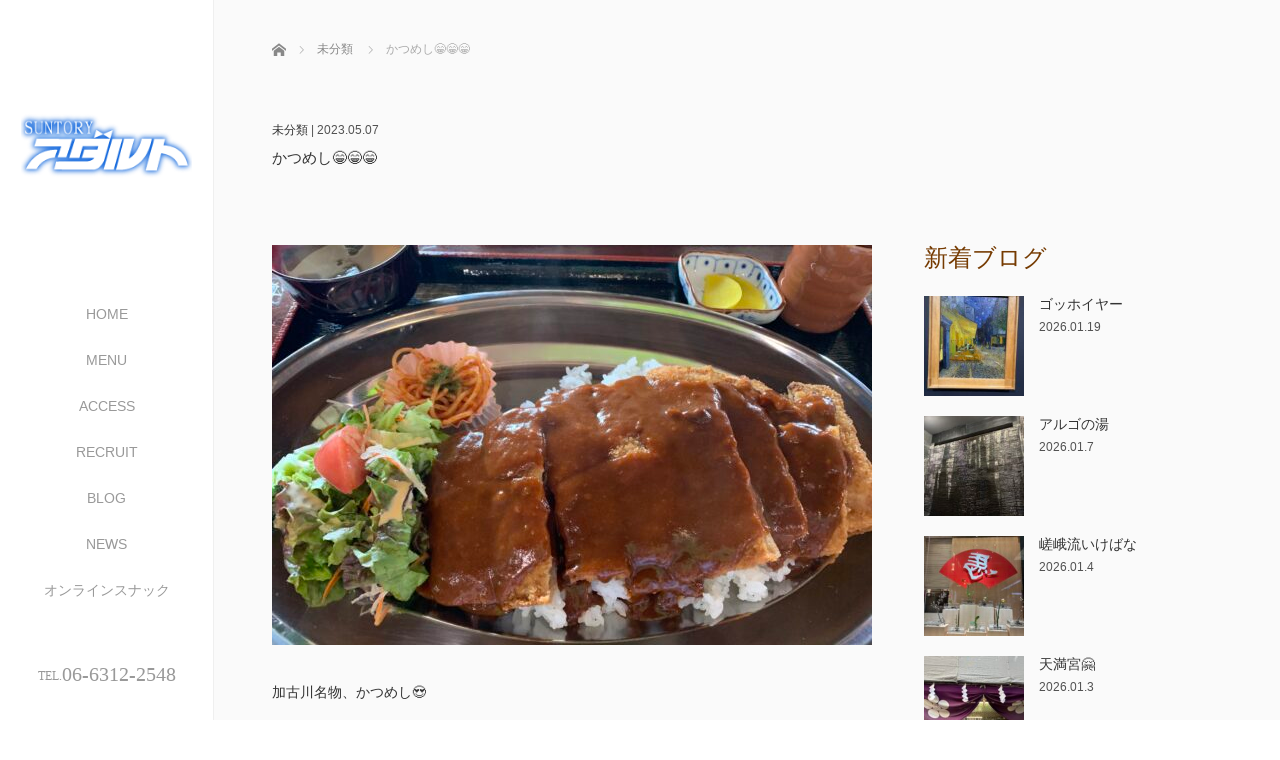

--- FILE ---
content_type: text/html; charset=UTF-8
request_url: https://suntoryadult.com/2023/05/07/2296/
body_size: 9757
content:
<!DOCTYPE html>
<html class="pc" lang="ja">
<head>
<meta charset="UTF-8">
<!--[if IE]><meta http-equiv="X-UA-Compatible" content="IE=edge"><![endif]-->
<meta name="viewport" content="width=device-width,initial-scale=1.0">
<title>かつめし😁😁😁 | サントリーアダルト　大阪府・梅田のスナック</title>
<meta name="description" content="加古川名物、かつめし&amp;#x1f60d;初めて地元で食べました&amp;#x1f60d;地元の方は、家庭色々で、家庭の味があるそうです&amp;#x2b50;&amp;#xfe0f;私が食べたのは、デミグラスソースで、牛肉のかつを贅沢に頼ませて貰いました...">
<link rel="pingback" href="https://suntoryadult.com/xmlrpc.php">
<meta name='robots' content='max-image-preview:large' />

<!-- All in One SEO Pack 3.2.5 によって Michael Torbert の Semper Fi Web Design[222,284] -->
<link rel="canonical" href="https://suntoryadult.com/2023/05/07/2296/" />
			<script type="text/javascript" >
				window.ga=window.ga||function(){(ga.q=ga.q||[]).push(arguments)};ga.l=+new Date;
				ga('create', '148943768-1', 'auto');
				// Plugins
				
				ga('send', 'pageview');
			</script>
			<script async src="https://www.google-analytics.com/analytics.js"></script>
			<!-- All in One SEO Pack -->
<link rel='dns-prefetch' href='//ajax.googleapis.com' />
<link rel='dns-prefetch' href='//s.w.org' />
<link rel="alternate" type="application/rss+xml" title="サントリーアダルト　大阪府・梅田のスナック &raquo; フィード" href="https://suntoryadult.com/feed/" />
<link rel="alternate" type="application/rss+xml" title="サントリーアダルト　大阪府・梅田のスナック &raquo; コメントフィード" href="https://suntoryadult.com/comments/feed/" />
<script type="text/javascript">
window._wpemojiSettings = {"baseUrl":"https:\/\/s.w.org\/images\/core\/emoji\/13.1.0\/72x72\/","ext":".png","svgUrl":"https:\/\/s.w.org\/images\/core\/emoji\/13.1.0\/svg\/","svgExt":".svg","source":{"concatemoji":"https:\/\/suntoryadult.com\/wp-includes\/js\/wp-emoji-release.min.js?ver=5.9.12"}};
/*! This file is auto-generated */
!function(e,a,t){var n,r,o,i=a.createElement("canvas"),p=i.getContext&&i.getContext("2d");function s(e,t){var a=String.fromCharCode;p.clearRect(0,0,i.width,i.height),p.fillText(a.apply(this,e),0,0);e=i.toDataURL();return p.clearRect(0,0,i.width,i.height),p.fillText(a.apply(this,t),0,0),e===i.toDataURL()}function c(e){var t=a.createElement("script");t.src=e,t.defer=t.type="text/javascript",a.getElementsByTagName("head")[0].appendChild(t)}for(o=Array("flag","emoji"),t.supports={everything:!0,everythingExceptFlag:!0},r=0;r<o.length;r++)t.supports[o[r]]=function(e){if(!p||!p.fillText)return!1;switch(p.textBaseline="top",p.font="600 32px Arial",e){case"flag":return s([127987,65039,8205,9895,65039],[127987,65039,8203,9895,65039])?!1:!s([55356,56826,55356,56819],[55356,56826,8203,55356,56819])&&!s([55356,57332,56128,56423,56128,56418,56128,56421,56128,56430,56128,56423,56128,56447],[55356,57332,8203,56128,56423,8203,56128,56418,8203,56128,56421,8203,56128,56430,8203,56128,56423,8203,56128,56447]);case"emoji":return!s([10084,65039,8205,55357,56613],[10084,65039,8203,55357,56613])}return!1}(o[r]),t.supports.everything=t.supports.everything&&t.supports[o[r]],"flag"!==o[r]&&(t.supports.everythingExceptFlag=t.supports.everythingExceptFlag&&t.supports[o[r]]);t.supports.everythingExceptFlag=t.supports.everythingExceptFlag&&!t.supports.flag,t.DOMReady=!1,t.readyCallback=function(){t.DOMReady=!0},t.supports.everything||(n=function(){t.readyCallback()},a.addEventListener?(a.addEventListener("DOMContentLoaded",n,!1),e.addEventListener("load",n,!1)):(e.attachEvent("onload",n),a.attachEvent("onreadystatechange",function(){"complete"===a.readyState&&t.readyCallback()})),(n=t.source||{}).concatemoji?c(n.concatemoji):n.wpemoji&&n.twemoji&&(c(n.twemoji),c(n.wpemoji)))}(window,document,window._wpemojiSettings);
</script>
<style type="text/css">
img.wp-smiley,
img.emoji {
	display: inline !important;
	border: none !important;
	box-shadow: none !important;
	height: 1em !important;
	width: 1em !important;
	margin: 0 0.07em !important;
	vertical-align: -0.1em !important;
	background: none !important;
	padding: 0 !important;
}
</style>
	<link rel='stylesheet' id='wp-block-library-css'  href='https://suntoryadult.com/wp-includes/css/dist/block-library/style.min.css?ver=5.9.12' type='text/css' media='all' />
<style id='global-styles-inline-css' type='text/css'>
body{--wp--preset--color--black: #000000;--wp--preset--color--cyan-bluish-gray: #abb8c3;--wp--preset--color--white: #ffffff;--wp--preset--color--pale-pink: #f78da7;--wp--preset--color--vivid-red: #cf2e2e;--wp--preset--color--luminous-vivid-orange: #ff6900;--wp--preset--color--luminous-vivid-amber: #fcb900;--wp--preset--color--light-green-cyan: #7bdcb5;--wp--preset--color--vivid-green-cyan: #00d084;--wp--preset--color--pale-cyan-blue: #8ed1fc;--wp--preset--color--vivid-cyan-blue: #0693e3;--wp--preset--color--vivid-purple: #9b51e0;--wp--preset--gradient--vivid-cyan-blue-to-vivid-purple: linear-gradient(135deg,rgba(6,147,227,1) 0%,rgb(155,81,224) 100%);--wp--preset--gradient--light-green-cyan-to-vivid-green-cyan: linear-gradient(135deg,rgb(122,220,180) 0%,rgb(0,208,130) 100%);--wp--preset--gradient--luminous-vivid-amber-to-luminous-vivid-orange: linear-gradient(135deg,rgba(252,185,0,1) 0%,rgba(255,105,0,1) 100%);--wp--preset--gradient--luminous-vivid-orange-to-vivid-red: linear-gradient(135deg,rgba(255,105,0,1) 0%,rgb(207,46,46) 100%);--wp--preset--gradient--very-light-gray-to-cyan-bluish-gray: linear-gradient(135deg,rgb(238,238,238) 0%,rgb(169,184,195) 100%);--wp--preset--gradient--cool-to-warm-spectrum: linear-gradient(135deg,rgb(74,234,220) 0%,rgb(151,120,209) 20%,rgb(207,42,186) 40%,rgb(238,44,130) 60%,rgb(251,105,98) 80%,rgb(254,248,76) 100%);--wp--preset--gradient--blush-light-purple: linear-gradient(135deg,rgb(255,206,236) 0%,rgb(152,150,240) 100%);--wp--preset--gradient--blush-bordeaux: linear-gradient(135deg,rgb(254,205,165) 0%,rgb(254,45,45) 50%,rgb(107,0,62) 100%);--wp--preset--gradient--luminous-dusk: linear-gradient(135deg,rgb(255,203,112) 0%,rgb(199,81,192) 50%,rgb(65,88,208) 100%);--wp--preset--gradient--pale-ocean: linear-gradient(135deg,rgb(255,245,203) 0%,rgb(182,227,212) 50%,rgb(51,167,181) 100%);--wp--preset--gradient--electric-grass: linear-gradient(135deg,rgb(202,248,128) 0%,rgb(113,206,126) 100%);--wp--preset--gradient--midnight: linear-gradient(135deg,rgb(2,3,129) 0%,rgb(40,116,252) 100%);--wp--preset--duotone--dark-grayscale: url('#wp-duotone-dark-grayscale');--wp--preset--duotone--grayscale: url('#wp-duotone-grayscale');--wp--preset--duotone--purple-yellow: url('#wp-duotone-purple-yellow');--wp--preset--duotone--blue-red: url('#wp-duotone-blue-red');--wp--preset--duotone--midnight: url('#wp-duotone-midnight');--wp--preset--duotone--magenta-yellow: url('#wp-duotone-magenta-yellow');--wp--preset--duotone--purple-green: url('#wp-duotone-purple-green');--wp--preset--duotone--blue-orange: url('#wp-duotone-blue-orange');--wp--preset--font-size--small: 13px;--wp--preset--font-size--medium: 20px;--wp--preset--font-size--large: 36px;--wp--preset--font-size--x-large: 42px;}.has-black-color{color: var(--wp--preset--color--black) !important;}.has-cyan-bluish-gray-color{color: var(--wp--preset--color--cyan-bluish-gray) !important;}.has-white-color{color: var(--wp--preset--color--white) !important;}.has-pale-pink-color{color: var(--wp--preset--color--pale-pink) !important;}.has-vivid-red-color{color: var(--wp--preset--color--vivid-red) !important;}.has-luminous-vivid-orange-color{color: var(--wp--preset--color--luminous-vivid-orange) !important;}.has-luminous-vivid-amber-color{color: var(--wp--preset--color--luminous-vivid-amber) !important;}.has-light-green-cyan-color{color: var(--wp--preset--color--light-green-cyan) !important;}.has-vivid-green-cyan-color{color: var(--wp--preset--color--vivid-green-cyan) !important;}.has-pale-cyan-blue-color{color: var(--wp--preset--color--pale-cyan-blue) !important;}.has-vivid-cyan-blue-color{color: var(--wp--preset--color--vivid-cyan-blue) !important;}.has-vivid-purple-color{color: var(--wp--preset--color--vivid-purple) !important;}.has-black-background-color{background-color: var(--wp--preset--color--black) !important;}.has-cyan-bluish-gray-background-color{background-color: var(--wp--preset--color--cyan-bluish-gray) !important;}.has-white-background-color{background-color: var(--wp--preset--color--white) !important;}.has-pale-pink-background-color{background-color: var(--wp--preset--color--pale-pink) !important;}.has-vivid-red-background-color{background-color: var(--wp--preset--color--vivid-red) !important;}.has-luminous-vivid-orange-background-color{background-color: var(--wp--preset--color--luminous-vivid-orange) !important;}.has-luminous-vivid-amber-background-color{background-color: var(--wp--preset--color--luminous-vivid-amber) !important;}.has-light-green-cyan-background-color{background-color: var(--wp--preset--color--light-green-cyan) !important;}.has-vivid-green-cyan-background-color{background-color: var(--wp--preset--color--vivid-green-cyan) !important;}.has-pale-cyan-blue-background-color{background-color: var(--wp--preset--color--pale-cyan-blue) !important;}.has-vivid-cyan-blue-background-color{background-color: var(--wp--preset--color--vivid-cyan-blue) !important;}.has-vivid-purple-background-color{background-color: var(--wp--preset--color--vivid-purple) !important;}.has-black-border-color{border-color: var(--wp--preset--color--black) !important;}.has-cyan-bluish-gray-border-color{border-color: var(--wp--preset--color--cyan-bluish-gray) !important;}.has-white-border-color{border-color: var(--wp--preset--color--white) !important;}.has-pale-pink-border-color{border-color: var(--wp--preset--color--pale-pink) !important;}.has-vivid-red-border-color{border-color: var(--wp--preset--color--vivid-red) !important;}.has-luminous-vivid-orange-border-color{border-color: var(--wp--preset--color--luminous-vivid-orange) !important;}.has-luminous-vivid-amber-border-color{border-color: var(--wp--preset--color--luminous-vivid-amber) !important;}.has-light-green-cyan-border-color{border-color: var(--wp--preset--color--light-green-cyan) !important;}.has-vivid-green-cyan-border-color{border-color: var(--wp--preset--color--vivid-green-cyan) !important;}.has-pale-cyan-blue-border-color{border-color: var(--wp--preset--color--pale-cyan-blue) !important;}.has-vivid-cyan-blue-border-color{border-color: var(--wp--preset--color--vivid-cyan-blue) !important;}.has-vivid-purple-border-color{border-color: var(--wp--preset--color--vivid-purple) !important;}.has-vivid-cyan-blue-to-vivid-purple-gradient-background{background: var(--wp--preset--gradient--vivid-cyan-blue-to-vivid-purple) !important;}.has-light-green-cyan-to-vivid-green-cyan-gradient-background{background: var(--wp--preset--gradient--light-green-cyan-to-vivid-green-cyan) !important;}.has-luminous-vivid-amber-to-luminous-vivid-orange-gradient-background{background: var(--wp--preset--gradient--luminous-vivid-amber-to-luminous-vivid-orange) !important;}.has-luminous-vivid-orange-to-vivid-red-gradient-background{background: var(--wp--preset--gradient--luminous-vivid-orange-to-vivid-red) !important;}.has-very-light-gray-to-cyan-bluish-gray-gradient-background{background: var(--wp--preset--gradient--very-light-gray-to-cyan-bluish-gray) !important;}.has-cool-to-warm-spectrum-gradient-background{background: var(--wp--preset--gradient--cool-to-warm-spectrum) !important;}.has-blush-light-purple-gradient-background{background: var(--wp--preset--gradient--blush-light-purple) !important;}.has-blush-bordeaux-gradient-background{background: var(--wp--preset--gradient--blush-bordeaux) !important;}.has-luminous-dusk-gradient-background{background: var(--wp--preset--gradient--luminous-dusk) !important;}.has-pale-ocean-gradient-background{background: var(--wp--preset--gradient--pale-ocean) !important;}.has-electric-grass-gradient-background{background: var(--wp--preset--gradient--electric-grass) !important;}.has-midnight-gradient-background{background: var(--wp--preset--gradient--midnight) !important;}.has-small-font-size{font-size: var(--wp--preset--font-size--small) !important;}.has-medium-font-size{font-size: var(--wp--preset--font-size--medium) !important;}.has-large-font-size{font-size: var(--wp--preset--font-size--large) !important;}.has-x-large-font-size{font-size: var(--wp--preset--font-size--x-large) !important;}
</style>
<link rel='stylesheet' id='contact-form-7-css'  href='https://suntoryadult.com/wp-content/plugins/contact-form-7/includes/css/styles.css?ver=5.1.4' type='text/css' media='all' />
<link rel='stylesheet' id='bootstrap.min-css'  href='https://suntoryadult.com/wp-content/themes/avalon_tcd040/bootstrap.min.css?ver=2.1.7' type='text/css' media='all' />
<link rel='stylesheet' id='style-css'  href='https://suntoryadult.com/wp-content/themes/avalon_tcd040/style.css?ver=2.1.7' type='text/css' media='screen' />
<link rel='stylesheet' id='responsive-css'  href='https://suntoryadult.com/wp-content/themes/avalon_tcd040/responsive.css?ver=2.1.7' type='text/css' media='screen and (max-width:1024px)' />
<link rel='stylesheet' id='jquery.fullpage.min-css'  href='https://suntoryadult.com/wp-content/themes/avalon_tcd040/jquery.fullpage.min.css?ver=2.1.7' type='text/css' media='all' />
<script type='text/javascript' src='https://suntoryadult.com/wp-includes/js/jquery/jquery.min.js?ver=3.6.0' id='jquery-core-js'></script>
<script type='text/javascript' src='https://suntoryadult.com/wp-includes/js/jquery/jquery-migrate.min.js?ver=3.3.2' id='jquery-migrate-js'></script>
<script type='text/javascript' src='https://ajax.googleapis.com/ajax/libs/jquery/1.12.3/jquery.min.js?ver=5.9.12' id='jquery.min-js'></script>
<script type='text/javascript' src='https://suntoryadult.com/wp-content/themes/avalon_tcd040/js/bootstrap.min.js?ver=2.1.7' id='bootstrap.min-js'></script>
<script type='text/javascript' src='https://suntoryadult.com/wp-content/themes/avalon_tcd040/js/jquery.newsticker.js?ver=2.1.7' id='jquery.newsticker-js'></script>
<script type='text/javascript' src='https://suntoryadult.com/wp-content/themes/avalon_tcd040/js/menu.js?ver=2.1.7' id='menu-js'></script>
<script type='text/javascript' src='https://suntoryadult.com/wp-content/themes/avalon_tcd040/js/jquery.easings.min.js?ver=2.1.7' id='jquery.easings.min-js'></script>
<script type='text/javascript' src='https://suntoryadult.com/wp-content/themes/avalon_tcd040/js/jquery.fullPage.min.js?ver=2.1.7' id='jquery.fullPage.min-js'></script>
<script type='text/javascript' src='https://suntoryadult.com/wp-content/themes/avalon_tcd040/js/scrolloverflow.min.js?ver=2.1.7' id='scrolloverflow.min-js'></script>
<script type='text/javascript' src='https://suntoryadult.com/wp-content/themes/avalon_tcd040/js/jquery.inview.min.js?ver=2.1.7' id='jquery.inview.min-js'></script>
<link rel="https://api.w.org/" href="https://suntoryadult.com/wp-json/" /><link rel="alternate" type="application/json" href="https://suntoryadult.com/wp-json/wp/v2/posts/2296" /><link rel='shortlink' href='https://suntoryadult.com/?p=2296' />
<link rel="alternate" type="application/json+oembed" href="https://suntoryadult.com/wp-json/oembed/1.0/embed?url=https%3A%2F%2Fsuntoryadult.com%2F2023%2F05%2F07%2F2296%2F" />
<link rel="alternate" type="text/xml+oembed" href="https://suntoryadult.com/wp-json/oembed/1.0/embed?url=https%3A%2F%2Fsuntoryadult.com%2F2023%2F05%2F07%2F2296%2F&#038;format=xml" />

<script src="https://suntoryadult.com/wp-content/themes/avalon_tcd040/js/jquery.easing.js?ver=2.1.7"></script>
<script src="https://suntoryadult.com/wp-content/themes/avalon_tcd040/js/jscript.js?ver=2.1.7"></script>
<link rel="stylesheet" media="screen and (max-width:770px)" href="https://suntoryadult.com/wp-content/themes/avalon_tcd040/footer-bar/footer-bar.css?ver=2.1.7">
<script src="https://suntoryadult.com/wp-content/themes/avalon_tcd040/js/comment.js?ver=2.1.7"></script>

<link rel="stylesheet" href="https://suntoryadult.com/wp-content/themes/avalon_tcd040/japanese.css?ver=2.1.7">

<!--[if lt IE 9]>
<script src="https://suntoryadult.com/wp-content/themes/avalon_tcd040/js/html5.js?ver=2.1.7"></script>
<![endif]-->


<script>
 $(document).ready(function() {
     if($(window).width() >= 1025) {
         $('#fullpage').fullpage({
            //anchors: ['Page0', 'Page1', 'Page2', 'Page3'],
             lockAnchors: false,
            sectionsColor: ['#FFF', '#FFF', '#FFF', '#222222'],
             scrollBar: true,
             scrollingSpeed: 1200,
             normalScrollElements: '#section3',
             fitToSection: false,
             easing: 'easeInOutQuart'
         });
     } else {
         $('#fullpage').fullpage({
            //anchors: ['Page0', 'Page1', 'Page2', 'Page3'],
             lockAnchors: false,
            sectionsColor: ['#FFF', '#FFF', '#FFF', '#222222'],
             scrollBar: true,
             scrollingSpeed: 1000,
             autoScrolling: false,
             fitToSection: false
         });
     }
 });
</script>
<style type="text/css">


.pc #logo_text .logo{font-size:21px; }
.pc #logo_text .desc { font-size:12px; }

.mobile #logo_text .logo{font-size:18px; }

#footer_logo .logo { font-size:40px; }
#footer_logo .desc { font-size:12px; }

.pc #global_menu li a:hover, .pc #global_menu > ul > li.active > a, .post_list li.type1 .meta li a:hover, .post_list li.type2 .meta li a:hover, #footer_menu li a:hover, #home_slider .info_inner .title_link:hover, #post_meta_top a:hover, #bread_crumb li a:hover, #comment_header ul li a:hover, #template1_header .product_cateogry a:hover, #archive_product_list .no_image:hover .title a
 { color:#753A00; }

#side_col, #main_content{ background-color: #FFFFFF;}

#global_menu .sub-menu{background: none;}
#global_menu .sub-menu li{background: rgba(0,0,0, 0.5);}
#global_menu .sub-menu li a{color:#FFFFFF !important;}
#global_menu .sub-menu li a:hover{color:#FFFFFF !important; background: #753A00 !important;}

.post_content a { color:#F57500; }
#edit-area .headline, .footer_headline, .widget-title, a:hover, .menu_category { color:#753A00; }
#return_top a:hover, .next_page_link a:hover, .page_navi a:hover, #index_news_list .archive_link:hover, .pc #index_news_list .news_title a:hover, .box_list_headline .archive_link a:hover, .previous_next_post .previous_post a:hover, .previous_next_post .next_post a:hover,
 #single_product_list .slick-prev:hover, #single_product_list .slick-next:hover, #previous_next_page a:hover, .mobile .template1_content_list .caption a.link:hover, #archive_product_cateogry_menu li a:hover, .pc #archive_product_cateogry_menu li.active > a, .pc #archive_product_cateogry_menu li ul,
  #wp-calendar td a:hover, #wp-calendar #prev a:hover, #wp-calendar #next a:hover, .widget_search #search-btn input:hover, .widget_search #searchsubmit:hover, .side_widget.google_search #searchsubmit:hover,
   #submit_comment:hover, #post_pagination a:hover, #post_pagination p, .mobile a.category_menu_button:hover, .mobile a.category_menu_button.active, .user_sns li a:hover
    { background-color:#753A00; }



/*#edit-area .top-blog-list .headline{ color:#753A00; }*/
.page-title, .headline, #edit-area .headline, .header-title, .blog-title, .related-posts-title, .widget-title{
    font-weight: 500; font-family: "Times New Roman" , "游明朝" , "Yu Mincho" , "游明朝体" , "YuMincho" , "ヒラギノ明朝 Pro W3" , "Hiragino Mincho Pro" , "HiraMinProN-W3" , "HGS明朝E" , "ＭＳ Ｐ明朝" , "MS PMincho" , serif;}
.blog-title{ font-size: 25px; }
.page-title{ font-size: 15px; }
.post_content{ font-size: 14px; }

.store-information01 { background-color:#753A00; }
.page_navi li .current { background-color:#753A00; }

#comment_textarea textarea:focus, #guest_info input:focus
 { border-color:#753A00; }

.pc #archive_product_cateogry_menu li ul a:hover
 { background-color:#753A00; color:#999999; }

#previous_next_post .prev_post:hover, #previous_next_post .next_post:hover { background-color:#753A00;}
.related-posts-title { color:#753A00;}

/*.btn_gst:hover { color:#753A00!important;}*/

.footer_menu li.no_link a { color:#753A00; }
#global_menu ul li.no_link > a { color:#753A00; }

.blog-title a:hover, .blog-meta a:hover, .entry-meta a:hover, #post_meta_bottom a:hover { color: #753A00; }

#global_menu a, .store-information, .store-information02, .store-information a, .store-information02 a,
.store-information .store-tel, .store-information02 .store-tel, .store-information .store-tel a, .store-information02 .store-tel a
  {color:#999999 !important;}

@media screen and (max-width: 1024px) {
 #global_menu a { color: #FFFFFF !important; background: #000000 !important; border-color:  #000000; }
 .mobile #global_menu a:hover { color: #FFFFFF !important; background-color:#753A00 !important; }
 #global_menu li:before { color: #FFFFFF !important; }
 #global_menu .child_menu_button .icon:before { color: #FFFFFF !important; }
 #global_menu .sub-menu li a{background: rgba(0,0,0, 0.5) !important;}
}

@media screen and (min-width:1025px) {
 .store-information01 .store-tel, .store-information01 .store-tel a { color:#ffffff !important; }
}

#page_header .title { font-size:15px; }
#article .post_content { font-size:14px; }


.store-information .store-name, .store-information02 .store-name{ font-size:16px; }
.store-address{ font-size:12px; }
.store-information .store-tel, .store-information02 .store-tel{ font-size:20px; }
.store-information .store-tel span, .store-information02 .store-tel span{ font-size:12px; }

.store-information01{ font-size:12px; }
.store-information01 .store-name{ font-size:14px; }
.store-information01 .store-tel{ font-size:17px; }

    @media screen and (max-width: 1024px) {
        #main_col {top: auto !important;}
    }


#site_loader_spinner { border:4px solid rgba(117,58,0,0.2); border-top-color:#753A00; }

.hvr_ef3 .img-wrap:hover img{
    -webkit-transform: scale(1.2);
    transform: scale(1.2);
}











</style>

<style type="text/css"></style>	<!-- Global site tag (gtag.js) - Google Analytics -->
<script async src="https://www.googletagmanager.com/gtag/js?id=UA-148943768-1"></script>
<script>
  window.dataLayer = window.dataLayer || [];
  function gtag(){dataLayer.push(arguments);}
  gtag('js', new Date());

  gtag('config', 'UA-148943768-1');
</script>

</head>
<body class="post-template-default single single-post postid-2296 single-format-standard font_yugothic">
<div id="site_loader_overlay"><div id="site_loader_spinner"></div></div>
<div id="site_wrap">
	<div id="main_content" class="clearfix row no-gutters">
		<!-- side col -->
		<div id="side_col" class="col-md-2 side_col_left">
	<!-- logo -->
	<div id="logo_image">
 <h1 class="logo">
  <a href="https://suntoryadult.com/" title="サントリーアダルト　大阪府・梅田のスナック" data-label="サントリーアダルト　大阪府・梅田のスナック"><img class="h_logo" src="https://suntoryadult.com/wp-content/uploads/2019/09/200_200.png?1769032245" alt="サントリーアダルト　大阪府・梅田のスナック" title="サントリーアダルト　大阪府・梅田のスナック" /></a>
 </h1>
</div>
	
	<a href="#" class="menu_button pc-none"><span>menu</span></a>
	<div id="global_menu" class="clearfix">
					<ul id="menu-menu-1" class="menu"><li id="menu-item-43" class="menu-item menu-item-type-post_type menu-item-object-page menu-item-home menu-item-43"><a href="https://suntoryadult.com/">HOME</a></li>
<li id="menu-item-48" class="menu-item menu-item-type-post_type menu-item-object-page menu-item-48"><a href="https://suntoryadult.com/menu/">MENU</a></li>
<li id="menu-item-44" class="menu-item menu-item-type-post_type menu-item-object-page menu-item-44"><a href="https://suntoryadult.com/access/">ACCESS</a></li>
<li id="menu-item-49" class="menu-item menu-item-type-post_type menu-item-object-page menu-item-49"><a href="https://suntoryadult.com/recruit/">RECRUIT</a></li>
<li id="menu-item-47" class="menu-item menu-item-type-post_type menu-item-object-page current_page_parent menu-item-47"><a href="https://suntoryadult.com/%e3%83%96%e3%83%ad%e3%82%b0%e4%b8%80%e8%a6%a7%e3%83%9a%e3%83%bc%e3%82%b8/">BLOG</a></li>
<li id="menu-item-61" class="menu-item menu-item-type-custom menu-item-object-custom menu-item-61"><a href="https://suntoryadult.com/news/">NEWS</a></li>
<li id="menu-item-1361" class="menu-item menu-item-type-custom menu-item-object-custom menu-item-1361"><a href="https://snackmeeting.com/">オンラインスナック</a></li>
</ul>			</div>
	<!-- social button -->
	<ul class="user_sns clearfix sp-none">
													</ul>
	<div class="store-information sp-none">
						<p class="store-tel"><span>TEL.</span>06-6312-2548</p>	</div>
</div>
		<!-- main col -->
				<div id="main_col" class="col-md-10 main_col_right">
 <div class="container single_wrap">
     
<ul id="bread_crumb" class="clearfix">
 <li itemscope="itemscope" itemtype="http://data-vocabulary.org/Breadcrumb" class="home"><a itemprop="url" href="https://suntoryadult.com/"><span itemprop="title">ホーム</span></a></li>

 <li itemscope="itemscope" itemtype="http://data-vocabulary.org/Breadcrumb">
     <a itemprop="url" href="https://suntoryadult.com/category/%e6%9c%aa%e5%88%86%e9%a1%9e/"><span itemprop="title">未分類</span></a>
       </li>
 <li class="last">かつめし&#x1f601;&#x1f601;&#x1f601;</li>

</ul>
    
     <header class="entry-header">
	         <p class="entry-meta">
                             <a href="https://suntoryadult.com/category/%e6%9c%aa%e5%88%86%e9%a1%9e/" rel="category tag">未分類</a> | <time class="blog-date" datetime="2023-05-07">2023.05.07</time>
                      </p>
	         <h2 class="page-title">かつめし&#x1f601;&#x1f601;&#x1f601;</h2>
	                  </header>
     <div class="row">
                                                 <div class="col-md-8 entry-content">
                              <div class="entry-content-thumbnail">
                     <img width="600" height="400" src="https://suntoryadult.com/wp-content/uploads/2023/05/IMG_5050-600x400.jpeg" class="attachment-size600x400 size-size600x400 wp-post-image" alt="" loading="lazy" srcset="https://suntoryadult.com/wp-content/uploads/2023/05/IMG_5050-600x400.jpeg 600w, https://suntoryadult.com/wp-content/uploads/2023/05/IMG_5050-450x300.jpeg 450w" sizes="(max-width: 600px) 100vw, 600px" />                 </div>
                          <!-- banner1 -->
                                           
             <div id="edit-area" class="post_content">
                                      <p>加古川名物、かつめし&#x1f60d;<br />
初めて地元で食べました&#x1f60d;<br />
地元の方は、家庭色々で、家庭の味があるそうです&#x2b50;&#xfe0f;<br />
私が食べたのは、デミグラスソースで、牛肉のかつを贅沢に頼ませて貰いました&#x1f3b6;<br />
豚と牛肉も選べて悩みましたが、豚だと大阪のトンカツと変わらないかなぁと思い注文させて頂きました&#x1f917;</p>
                              </div>
                              <div class="single_share" id="single_share_bottom">
                     
<!--Type1-->

<div id="share_top1">

 

<div class="sns">
<ul class="type1 clearfix">
<!--Twitterボタン-->
<li class="twitter">
<a href="http://twitter.com/share?text=%E3%81%8B%E3%81%A4%E3%82%81%E3%81%97%26%23x1f601%3B%26%23x1f601%3B%26%23x1f601%3B&url=https%3A%2F%2Fsuntoryadult.com%2F2023%2F05%2F07%2F2296%2F&via=&tw_p=tweetbutton&related=" onclick="javascript:window.open(this.href, '', 'menubar=no,toolbar=no,resizable=yes,scrollbars=yes,height=400,width=600');return false;"><i class="icon-twitter"></i><span class="ttl">Tweet</span><span class="share-count"></span></a></li>

<!--Facebookボタン-->
<li class="facebook">
<a href="//www.facebook.com/sharer/sharer.php?u=https://suntoryadult.com/2023/05/07/2296/&amp;t=%E3%81%8B%E3%81%A4%E3%82%81%E3%81%97%26%23x1f601%3B%26%23x1f601%3B%26%23x1f601%3B" class="facebook-btn-icon-link" target="blank" rel="nofollow"><i class="icon-facebook"></i><span class="ttl">Share</span><span class="share-count"></span></a></li>







</ul>
</div>

</div>


<!--Type2-->

<!--Type3-->

<!--Type4-->

<!--Type5-->
                 </div>
                                                        <ul id="post_meta_bottom" class="clearfix">
                                          <li class="post_category"><a href="https://suntoryadult.com/category/%e6%9c%aa%e5%88%86%e9%a1%9e/" rel="category tag">未分類</a></li>                                                           </ul>
                                           <div id="previous_next_post" class="clearfix">
                     <a class='prev_post' href='https://suntoryadult.com/2023/05/07/%e7%94%9f%e7%9f%b3%e7%a5%9e%e7%a4%be%e2%91%a1/' title='生石神社②'><p class='clearfix'><span class='title'>生石神社②</span></p></a><a class='next_post' href='https://suntoryadult.com/2023/05/07/%e3%82%b9%e3%82%a8%e3%83%92%e3%83%ad%e8%bb%92/' title='スエヒロ軒'><p class='clearfix'><span class='title'>スエヒロ軒</span></p></a>                 </div>
                          <!-- banner2 -->
                                                    <!-- related post -->
                          <!-- comment -->
                      </div>
                      							<div class="col-md-4 entry-sidebar side_widget">
				<aside class="widget styled_post_list1_widget" id="styled_post_list1_widget-2">
<h3 class="widget-title">新着ブログ</h3><ul class="styled_post_list2">
 <li class="clearfix">
   <a class="image hvr_ef3" href="https://suntoryadult.com/2026/01/19/%e3%82%b4%e3%83%83%e3%83%9b%e3%82%a4%e3%83%a4%e3%83%bc/"><div class="img-wrap"><img src="https://suntoryadult.com/wp-content/uploads/2026/01/IMG_0290-150x150.jpeg" alt="ゴッホイヤー" width="100px" height="100px" /></div></a>   <h4 class="title"><a href="https://suntoryadult.com/2026/01/19/%e3%82%b4%e3%83%83%e3%83%9b%e3%82%a4%e3%83%a4%e3%83%bc/">ゴッホイヤー</a></h4>
   <time class="date">2026.01.19</time> </li>
 <li class="clearfix">
   <a class="image hvr_ef3" href="https://suntoryadult.com/2026/01/07/%e3%82%a2%e3%83%ab%e3%82%b4%e3%81%ae%e6%b9%af/"><div class="img-wrap"><img src="https://suntoryadult.com/wp-content/uploads/2026/01/IMG_0282-150x150.jpeg" alt="アルゴの湯" width="100px" height="100px" /></div></a>   <h4 class="title"><a href="https://suntoryadult.com/2026/01/07/%e3%82%a2%e3%83%ab%e3%82%b4%e3%81%ae%e6%b9%af/">アルゴの湯</a></h4>
   <time class="date">2026.01.7</time> </li>
 <li class="clearfix">
   <a class="image hvr_ef3" href="https://suntoryadult.com/2026/01/04/%e5%b5%af%e5%b3%a8%e6%b5%81%e3%81%84%e3%81%91%e3%81%b0%e3%81%aa/"><div class="img-wrap"><img src="https://suntoryadult.com/wp-content/uploads/2026/01/IMG_0278-1-150x150.jpeg" alt="嵯峨流いけばな" width="100px" height="100px" /></div></a>   <h4 class="title"><a href="https://suntoryadult.com/2026/01/04/%e5%b5%af%e5%b3%a8%e6%b5%81%e3%81%84%e3%81%91%e3%81%b0%e3%81%aa/">嵯峨流いけばな</a></h4>
   <time class="date">2026.01.4</time> </li>
 <li class="clearfix">
   <a class="image hvr_ef3" href="https://suntoryadult.com/2026/01/03/%e5%a4%a9%e6%ba%80%e5%ae%ae%f0%9f%a4%97/"><div class="img-wrap"><img src="https://suntoryadult.com/wp-content/uploads/2026/01/IMG_0275-150x150.jpeg" alt="天満宮&#x1f917;" width="100px" height="100px" /></div></a>   <h4 class="title"><a href="https://suntoryadult.com/2026/01/03/%e5%a4%a9%e6%ba%80%e5%ae%ae%f0%9f%a4%97/">天満宮&#x1f917;</a></h4>
   <time class="date">2026.01.3</time> </li>
 <li class="clearfix">
   <a class="image hvr_ef3" href="https://suntoryadult.com/2026/01/02/%e6%98%8e%e3%81%91%e3%81%be%e3%81%97%e3%81%a6%e3%81%8a%e3%82%81%e3%81%a7%e3%81%a8%e3%81%86%e3%81%94%e3%81%96%e3%81%84%e3%81%be%e3%81%99%e2%9c%a8/"><div class="img-wrap"><img src="https://suntoryadult.com/wp-content/uploads/2026/01/IMG_0274-150x150.jpeg" alt="明けましておめでとうございます&#x2728;" width="100px" height="100px" /></div></a>   <h4 class="title"><a href="https://suntoryadult.com/2026/01/02/%e6%98%8e%e3%81%91%e3%81%be%e3%81%97%e3%81%a6%e3%81%8a%e3%82%81%e3%81%a7%e3%81%a8%e3%81%86%e3%81%94%e3%81%96%e3%81%84%e3%81%be%e3%81%99%e2%9c%a8/">明けましておめでとうございます&#x2728;</a></h4>
   <time class="date">2026.01.2</time> </li>
 <li class="clearfix">
   <a class="image hvr_ef3" href="https://suntoryadult.com/2025/12/24/%e6%b5%aa%e9%80%9f%e3%81%9d%e3%81%b0%f0%9f%98%8d/"><div class="img-wrap"><img src="https://suntoryadult.com/wp-content/uploads/2025/12/IMG_0236-150x150.jpeg" alt="浪速そば&#x1f60d;" width="100px" height="100px" /></div></a>   <h4 class="title"><a href="https://suntoryadult.com/2025/12/24/%e6%b5%aa%e9%80%9f%e3%81%9d%e3%81%b0%f0%9f%98%8d/">浪速そば&#x1f60d;</a></h4>
   <time class="date">2025.12.24</time> </li>
 <li class="clearfix">
   <a class="image hvr_ef3" href="https://suntoryadult.com/2025/12/15/%e6%a4%8e%e8%8c%b8%e7%8b%a9%e3%82%8a%e3%82%a2%e3%83%b3%e3%83%89%e3%81%bc%e3%81%9f%e3%82%93%e9%8d%8b%e3%82%a2%e3%83%b3%e3%83%89%e9%87%a3%e3%82%8a/"><div class="img-wrap"><img src="https://suntoryadult.com/wp-content/uploads/2025/12/IMG_0229-150x150.jpeg" alt="椎茸狩りアンドぼたん鍋アンド釣り" width="100px" height="100px" /></div></a>   <h4 class="title"><a href="https://suntoryadult.com/2025/12/15/%e6%a4%8e%e8%8c%b8%e7%8b%a9%e3%82%8a%e3%82%a2%e3%83%b3%e3%83%89%e3%81%bc%e3%81%9f%e3%82%93%e9%8d%8b%e3%82%a2%e3%83%b3%e3%83%89%e9%87%a3%e3%82%8a/">椎茸狩りアンドぼたん鍋アンド釣り</a></h4>
   <time class="date">2025.12.15</time> </li>
</ul>
</aside>
			</div>
			              </div>
 </div>
 
<div id="footer">
                  <div class="container">
                  <div id="footer_logo" class="align1 mb60 sp-none">
                <div class="logo_area">
 <p class="logo"><a href="https://suntoryadult.com/" title="サントリーアダルト　大阪府・梅田のスナック"><img class="f_logo" src="https://suntoryadult.com/wp-content/uploads/2019/09/300_120.png?1769032245" alt="サントリーアダルト　大阪府・梅田のスナック" title="サントリーアダルト　大阪府・梅田のスナック" /></a></p>
</div>
            </div>
            <div class="row">
                <div id="footer_menu" class="clearfix">
                                </div><!-- / #footer_menu -->
            </div>
        </div><!-- / .container -->
        <div class="store-information02 mt50 mb20 pc-none">
                        <p class="store-tel"><span>TEL.</span>06-6312-2548</p>    </div>
    <ul class="user_sns pc-none clearfix">
                                                    </ul>
            <p class="store-information01 sp-none">
            <span class="store-name"></span>
            <span class="store-address"></span>TEL.<span class="store-tel">06-6312-2548</span>
        </p>
        <p id="copyright">&copy;&nbsp;サントリーアダルト　大阪府・梅田のスナック All Rights Reserved.</p>
</div><!-- / #footer -->

 <div id="return_top">
  <a href="#body"><span>PAGE TOP</span></a>
 </div>

</div><!-- / #main_col -->
</div><!-- / #main_content -->
</div><!-- / #site_wrap -->


<script>
jQuery(document).ready(function($){

  $(window).load(function () {
    $('#site_loader_spinner').delay(600).fadeOut(400);
    $('#site_loader_overlay').delay(900).fadeOut(800);
    $('#site_wrap').css('display', 'block');
		if ($('.pb_slider').length) {
			$('.pb_slider').slick('setPosition');
			$('.pb_slider_nav').slick('setPosition');
		}
  });
  $(function(){
    setTimeout(function(){
      $('#site_loader_spinner').delay(600).fadeOut(400);
      $('#site_loader_overlay').delay(900).fadeOut(800);
      $('#site_wrap').css('display', 'block');
    }, 3000);
  });
});
var timer = false;
 jQuery(window).on('load resize', function(){
     if (timer !== false) {
         clearTimeout(timer);
     }
     timer = setTimeout(function() {
         var h = $(window).height();
         var w = $(window).width();
         var x = 500;
         if(h<x){
             $('#side_col').css('position', 'relative');
             $('#side_col .store-information').css('position', 'relative');
         }
    }, 200);
});
</script>
    <!-- facebook share button code -->
    <div id="fb-root"></div>
    <script>
        (function(d, s, id) {
            var js, fjs = d.getElementsByTagName(s)[0];
            if (d.getElementById(id)) return;
            js = d.createElement(s); js.id = id;
            js.src = "//connect.facebook.net/ja_JP/sdk.js#xfbml=1&version=v2.5";
            fjs.parentNode.insertBefore(js, fjs);
        }(document, 'script', 'facebook-jssdk'));
    </script>
<script type='text/javascript' src='https://suntoryadult.com/wp-includes/js/comment-reply.min.js?ver=5.9.12' id='comment-reply-js'></script>
<script type='text/javascript' id='contact-form-7-js-extra'>
/* <![CDATA[ */
var wpcf7 = {"apiSettings":{"root":"https:\/\/suntoryadult.com\/wp-json\/contact-form-7\/v1","namespace":"contact-form-7\/v1"}};
/* ]]> */
</script>
<script type='text/javascript' src='https://suntoryadult.com/wp-content/plugins/contact-form-7/includes/js/scripts.js?ver=5.1.4' id='contact-form-7-js'></script>
</body>
</html>
